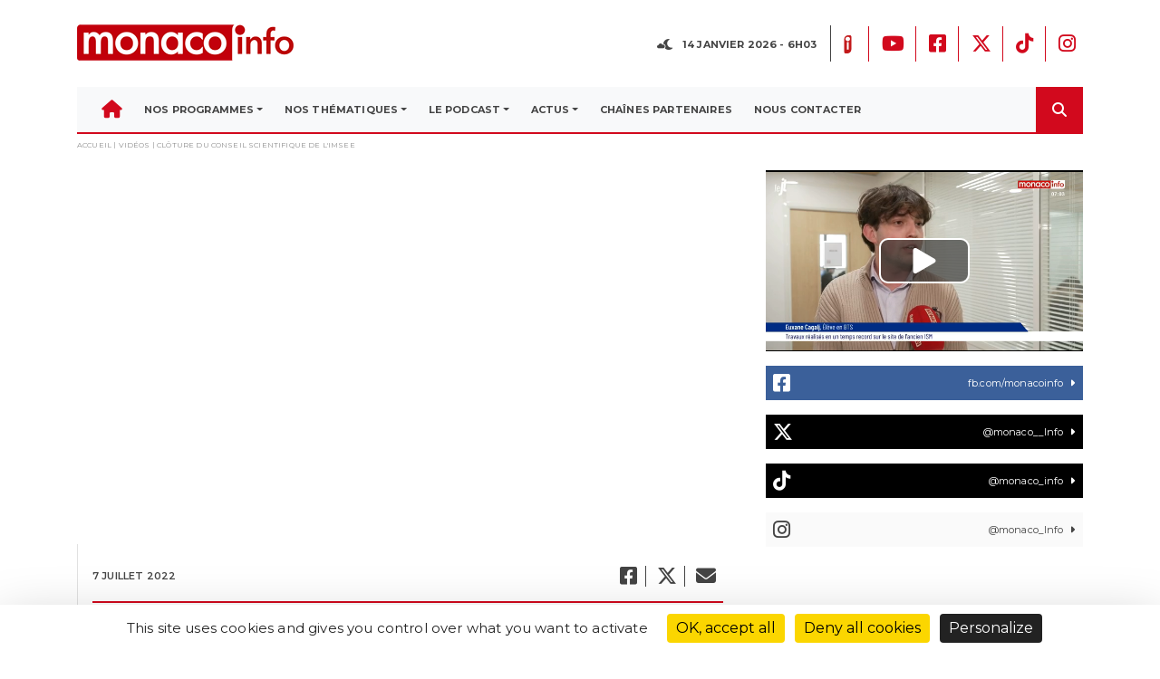

--- FILE ---
content_type: text/css
request_url: https://monacoinfo.com/wp-content/themes/monacoinfo_v4/assets/css/style.css?ver=6.9
body_size: 5115
content:
/**
 * Table des matières :
 *
 * 0.0 - Debug
 * 1.0 - Reset
 * 2.0 - Général
 * 3.0 - Header
 * 4.0 - Navigation
 * 5.0 - Content
 * 6.0 - Footer
 * 7.0 - Media Queries
 * -----------------------------------------------------------------------------
 */

/*
 * 2.0 - Général
 * -----------------------------
 */
:root {
  --mc-dark-grey:#444;
  --mc-light-grey:#888;
  --mc-red:#D2091D;
}

 html {
	scroll-behavior: smooth;
 }

 body {
  font-family: 'Montserrat';
}

.hide {
  display: none;
}

.bg-light {
  background-color: white!important;
}

a:hover {
  text-decoration: none;
  color: unset;
}
/* Text styles */
h1 {
  font-size: 40px;
  font-weight: 700;
}

.menu-text {
  font-weight: 700;
  font-size: 11px;
  text-transform: uppercase;
  color: var(--mc-dark-grey);
}

ul.menu-text:hover {
  text-decoration: none;
  color: rgba(68,68,68,0.7);
}

.submenu-text, .channel-list {
  font-weight: 700;
  font-size: 10px;
  text-transform: uppercase;
  color: var(--mc-dark-grey);
  border-bottom: 0 solid #EEEEEE;
  padding: 1em 0;
}

.txt-red {
  color: var(--mc-red);
}

.txt-white {
  color: #fff!important;
}

h2 {
  font-size: 16px;
  color: var(--mc-dark-grey);
  text-transform: uppercase;
  font-weight: 700;
}

.all-vids {
  color: var(--mc-red);
  font-size: 11px;
  text-transform: uppercase;
  font-weight: 700;
  text-align: center;
  display: block;
  width: 100%;
  background-color: #F8F8F8;
  padding: 15px;
  transition: all 0.5s ease;
  margin-bottom: 20px;
  cursor: pointer;
}

.all-vids:hover {
  text-decoration: none;
  color: #F8F8F8;
  background-color: var(--mc-red);
}

.slider-title *:not(h2:first-of-type) {
  display: none;
}

.slider-title p:has(strong){
  margin-top: 20px;
}

.slider-title strong a {
  color: var(--mc-red);
}

.slider-title p:has(strong), .slider-title strong, .slider-title strong a {
  display: inline-block!important;
}

.vid-article .all-vids {
  color: #fff;
  background-color: rgba(248,248,248,0);
  position: absolute;
  z-index: 5;
}

.vid-article .all-vids:hover {
  color: #F8F8F8;
}

/* Borders */

.border-left-thin {
  border-left: 0px solid var(--mc-dark-grey);
}

.border-left-light {
  border-left: 1px solid white;
}

.border-right-white {
  border-right: 2px solid #fff;
}

.border-bottom-red {
  border-bottom: 2px solid var(--mc-red);
}

.border-bottom-sm-red {
  border-bottom: 2px solid var(--mc-red);
}

.border-bottom-md-red {
  border-bottom: 2px solid var(--mc-red);
}

.border-bottom-lg-red {
  border-bottom: 0 solid var(--mc-red);
}

.bg-gris {
  background-color: #f8f9fa;
  padding: 15px;
}
/* End of Général */


/*
 * 3.0 - Header
 * -----------------------------
 */
 /* List icons */

.list-icons-red {
  color: var(--mc-red);
  border-left: 1px solid var(--mc-red);
  font-size: 22px;
  /*padding-left: 6px !important;*/
  transition: all 0.5s ease;
}

.list-icons-red:hover {
  color: var(--mc-dark-grey);
}

.list-icons-grey {
  color: var(--mc-dark-grey);
  border-left: 1px solid var(--mc-dark-grey);
  font-size: 22px;
  padding: 0 4px 0 6px !important;
  transition: all 0.5s ease;
}

.list-icons-grey:hover {
  color: var(--mc-red);
}

.list-icons-grey button {
  color: unset;
  border: 0;
  background-color: unset;
}

.list-icons-white {
  color: white;
  border-left: 1px solid white;
  font-size: 22px;
  padding: 0 5px !important;
}

.breadscrum, #breadcrumbs {
  color: var(--mc-light-grey);
  font-size: 0.5em;
  text-transform: uppercase;
  transition: all 0.5s ease;
}
ul li.list-inline-item.breadscrum a, p#breadcrumbs span span a {
	color: var(--mc-light-grey);
}

.list-icons-red img {
  height: 20px;
  top: 3px;
  position: relative;
}

.list-icons-white img {
  height: 20px;
  top: 3px;
  position: relative;
}

.list-icons-grey img {
  height: 20px;
  top: 3px;
  position: relative;
  filter: grayscale(100%);
}

.list-icons-red:first-of-type, .list-icons-grey:first-of-type, .list-icons-white:first-of-type, .breadscrum:first-of-type {
  border-left: 0 solid var(--mc-red);
  padding-left: 0;
}

/* End of Header */


/*
 * 4.0 - Navigation
 * -----------------------------
 */
 .navbar {
  width: 1200px;
}

.nav {
  border-left: 2px solid var(--mc-light-grey);
}

.navbar-expand-lg .navbar-nav li.menu-item .nav-link {
  padding-left: 0.75rem;
  padding-right: 0.75rem;
}

.navbar-light .navbar-nav .nav-link:focus, .navbar-light .navbar-nav .nav-link:hover {
  color: rgba(0,0,0,.7);
}

.navbar-light .navbar-nav .nav-link {
  color: var(--mc-dark-grey);
}

/*.fas.fa-home {
  font-size: 20px;
  color: var(--mc-red);
}*/
#menu-header li:first-of-type a.nav-link span {
    display: block;
    content: '\f015';
    font-family: 'Font Awesome 5 Pro';
    font-style: normal;
    font-weight: 700;
    color: var(--mc-red);
    text-decoration: inherit;
    font-size: 20px;
}

#menu-header li:first-of-type a.nav-link span {
    display: block;
    content: '\f015';
    font-family: 'Font Awesome 5 Pro';
    font-style: normal;
    font-weight: 700;
    color: var(--mc-red);
    text-decoration: inherit;
    font-size: 20px;
}

.submenu-arrow {
  position: relative;
  z-index: 2500;
  top: -30px;
  left: -3px;
  font-size: 2em;
  width: 100%;
}

.dropdown-menu {
  position: absolute;
  top: 142%;
  /*left: -58px;*/
  border: 0 solid rgba(0,0,0,.15);
  border-radius: 0;
  display: block;
}
.dropdown-item {
    white-space: normal;
}

.dropdown-item.active, .dropdown-item:active {
  color: rgba(68,68,68,0.75);
  text-decoration: none;
  background-color: rgba(0,0,0,0);
}

.search-form {
  right: 0;
}

.search-button:hover {
  color: white;
  background-color: var(--mc-dark-grey);
}

.search-button[type=submit]:hover, .pagination li.form-group button:hover {
  background-color: var(--mc-dark-grey);
}

.search-button[type=submit], .pagination li.form-group button {
  color: white;
  font-weight: 600;
  background-color: var(--mc-red);
  width: auto;
  height: 50px;
  display: none;
  transition: all 0.5s ease;
  border-radius: 0;
  text-transform: uppercase;
  text-align: center;
}

.search-form input, .search-form select {
  height: 50px;
  border-radius: 0;
  border-right: 0;
  border-left: 0;
  /*border-top: 2px solid var(--mc-red);*/
  border-bottom: 0;
}

.custom-select, .form-control[placeholder] {
  font-weight: 600;
  font-size: 13px;
}

.search-button, .envoyer-button {
  color: white;
  background-color: var(--mc-red);
  width: 54px;
  display: none;
  transition: all 0.5s ease;
  border-radius: 0;
}

.navbar-toggler {
  position: absolute;
  top: -69px;
  left: -15px;
  background-color: #F2F2F2;
  height: 45px;
  width: 45px;
  border-radius: 0!important;
  border-top: 0;
  border-left: 0;
  border-right: 0;
  border-bottom: 2px solid var(--mc-red)!important;
  color: var(--mc-dark-grey);
}

/* End of Navigation */


/*
 * 5.0 - Content
 * -----------------------------
 */
 /* Carrousel */

.slick-arrow {
  height: 60px;
  width: 60px;
  border-radius: 50%;
  background-color: #F8F8F8;
  color: var(--mc-dark-grey);
  font-size: 35px;
  position: absolute;
  top: 20%;
  cursor: pointer;
  transition: all 0.5s ease;
  display: flex;
  align-items: center;
  justify-content: center;
}

.slick-arrow:hover {
  color: #fff;
  background-color: var(--mc-red);
}

.slick-track {
    margin-left: unset!important;
    margin-right: unset!important;
}

/* Vignettes */

.vignette {
  position: relative;
  width: calc(100% - 30px);
}

.vignette-xl {
  height: 160px;
  position: relative;
}

.vignette-m, .vignette-s {
  height: 90px;
}

.encart-special {
  height:180px;
}

.vignette-title {
  position: absolute;
  bottom: 0;
  left: 15px;
  width: calc(100% - 30px);

  background: linear-gradient(to bottom, rgba(0,0,0,0) 0%, rgba(0,0,0,0.65) 100%);
  color: white;
  z-index: 5;
}

.vignette-title h3 {
  font-size: 20px;
  font-weight: 800;
}

.vignette-m .vignette-title h3, .vignette-s .vignette-title h3 {
  font-size: 11px;
  font-weight: 800;
  color: white;
}

/* Videos */

/*.vid-article {
  min-height: 290px;
  max-height: 413px;
  overflow: hidden;
  position: relative;
}*/

.vid-article, .vid-article-channel {
  min-height: 435px;
  max-height: 460px;
  overflow: hidden;
  position: relative;
}

.vid-article .vid-link,
.single .vid-link,
.page-template-tpl-nos-programmes .vid-link {
  text-decoration: none;
  transition: all 0.5s ease;
}

.vid-article .vid-thumbnail,
.single .vid-thumbnail,
.page-template-tpl-nos-programmes .vid-thumbnail {
  height: 160px;
  border-right: 1px solid #E1E1E100;
  position: relative;
}

.vid-article .vid-thumbnail .vid-tag,
.single .vid-thumbnail .vid-tag,
.single .vignette-xl .vid-tag,
.page-template-tpl-nos-programmes .vid-thumbnail .vid-tag {
  background-color: var(--mc-red);
  position: absolute;
  bottom: 1px;
  color: white;
  font-size: 8px;
  text-transform: uppercase;
}

.single .vid-tag span {
  text-transform: uppercase;
  color: var(--mc-light-grey);
/*  background-color: #f8f9fa;*/
  margin-right: 5px;
  font-size: 14px;
}

.single .legend {
  margin-top: 10px;
  color: var(--mc-light-grey);
  font-size: 12px;
}

.single .vignette-xl .vid-tag {
  bottom: 2px;
  font-size: 12px;
  background-color: unset;
}

.vid-article .vid-thumbnail .vid-tag span,
.single .vid-thumbnail .vid-tag span,
.single .vignette-xl .vid-tag span,
.page-template-tpl-nos-programmes .vid-thumbnail .vid-tag span {
  margin-left: -3px;
}
.vid-article .vid-thumbnail .vid-tag span:first-of-type,
.single .vid-thumbnail .vid-tag span:first-of-type,
.single .vignette-xl .vid-tag span:first-of-type,
.page-template-tpl-nos-programmes .vid-thumbnail .vid-tag span:first-of-type {
  margin-left: 0px;
}

.vid-article .vid-thumbnail .fa-youtube,
.single .vid-thumbnail .fa-youtube,
.page-template-tpl-nos-programmes .vid-thumbnail .fa-youtube {
  position: absolute;
  bottom: 5px;
  right: 5px;
  color: white;
  font-size: 20px;
}

.vid-article:hover .vid-thumbnail{
  border-right: 1px solid #E1E1E1;
}

.vid-text {
  border-left: 1px solid #E1E1E1;
  border-bottom: 2px solid #E1E1E1;
  border-right: 1px solid #fff;
  transition: all 0.5s ease;
  min-height: 220px;
}

.vid-article:hover .vid-text {
  border-right: 1px solid #E1E1E1;
  border-bottom: 2px solid var(--mc-red);
}

.vid-article p.vid-date, .single p.vid-date, .page p.vid-date {
  font-size: 11px;
  color: var(--mc-dark-grey);
  text-transform: uppercase;
  font-weight: 600;
}

.single h3, .page-template-tpl-nos-programmes h3, .page h3  {
  /*color: var(--mc-dark-grey);*/
  font-size: 18px;
  font-weight: 700;
}

.vid-article h3, .pres-channel h3 {
  color: var(--mc-dark-grey);
  font-size: 18px;
  font-weight: 700;
  /*height: 53px;*/
  overflow: hidden;
  display: -webkit-box;
  -webkit-line-clamp: 2;
  -webkit-box-orient: vertical;
}

.camera-icon {
  position: relative;
}

.fas.fa-circle {
  color: red;
  font-size: 8px;
  position: absolute;
  top: 4px;
  left: 4px;
}

.page-template-tpl-ne-pas-manquer p.vid-description {
  color: var(--mc-dark-grey);
  font-size: 13px;
  height: 77px;
  overflow: hidden;
  display: -webkit-box;
  -webkit-line-clamp: 4;
  -webkit-box-orient: vertical;
}

.single p.vid-description, .page p.vid-description, .single-chaine div.vid-description p, .page div.vid-description p {
  color: var(--mc-dark-grey);
  font-size: 13px;
  line-height: 16px;
  overflow: hidden;
  display: -webkit-box;
  -webkit-line-clamp: 4;
  -webkit-box-orient: vertical;
}

.vid-article .vid-description {
  color: var(--mc-dark-grey);
  font-size: 13px;
  height: 92px;
  overflow: hidden;
  display: -webkit-box;
  -webkit-line-clamp: 7;
  -webkit-box-orient: vertical;
}


.vid-article .vid-last-article {
  background-color: rgba(210,9,29,0.9);
  width: 92%;
  height: 100%;
  position: absolute;
  z-index: 1;
  color: white;
  display: flex;
  justify-content: center;
  align-items: center;
}

/*.vid-article .vid-last-article .all-vids {
  margin-top: 150px;
}*/

.thumbnail-article {
  font-size: 13px;
  overflow: hidden;
  display: -webkit-box;
  -webkit-line-clamp: 4;
  -webkit-box-orient: vertical;
}

.vid-channel {
  font-size: 13px;
  color: var(--mc-dark-grey);
  text-transform: uppercase;
  font-weight: 700;
  padding-left: 40px;
  min-height: 25px;
  line-height: 14px;
}

/* single */

.page .vignette-m {
  height: 160px;
}

.page .vid-thumbnail {
  height: 160px;
}

/*.single .list-icons-grey {
  height: 20px;
  font-size: 16px;
  border: 0;
  color: #666;
}

.single .list-icons-grey:hover {
  color: var(--mc-red);
}*/

.vid-credits {
  color: var(--mc-light-grey);
  background-color: #F8F8F8;
  font-size: 9px;
  font-weight: 600;
  padding: 20px;
  margin: 30px 0 0 0;
}

/* Social */

.facebook-feed, .twitter-feed, .instagram-feed, .youtube-feed {
  font-size: 11px;
}

.facebook-feed {
  color: white;
  background-color: #3b609a;
}

.twitter-feed {
  color: white;
  background-color: #000;
}

.instagram-feed {
  color: var(--mc-dark-grey);
  background-color: #FAFAFA;
}
.youtube-feed {
  color: white;
  background-color: var(--mc-red);
}
.encart-mc-info-youtube {
  display: none;
}

.social-feed {
  height: 538px;
  overflow: hidden;
}
div._2p3a {
  width: calc(100% - 10px)!important;
}
div._2p3a div#u_0_3_Fh._2lqg {
  background-color: #fff;
  border: 0;
}

/* Liste-programmes */

.pres-channel p, .page-child-content p {
  font-size: 13px;
  line-height: 17px;
}

.page-child-content h2 {
  margin-bottom: 1rem !important;
}

.pres-channel li a {
  font-size: 13px;
  font-weight: 600;
  color: var(--mc-dark-grey);
  cursor: pointer;
  transition: all 0.5s ease;
}

.pres-channel li a:hover, .pres-channel li a:hover i {
  color: rgba(68,68,68,0.75);
}

.pres-channel li a i {
  font-size: 16px;
  color: var(--mc-red);
}

.pagination {
  border-radius: 0!important;
  flex-wrap: wrap;
}

.pagination li.form-group {
  margin: 4px 4px 0 0;
}
.pagination li.form-group input, .pagination li.form-group button {
  height:36px;
  width: 120px;
}

.page-item .page-link, .page-numbers {
  color: white;
  background-color: var(--mc-red);
  border: 0;
  text-align: center;
  padding: .5rem 0rem;
  border-top-left-radius: 0!important;
  border-bottom-left-radius: 0!important;
  border-top-right-radius: 0!important;
  border-bottom-right-radius: 0!important;
  transition: all 0.5s ease;
}
.page-item .page-link.no-link {
  color: var(--mc-dark-grey);
  background-color: #fff;
}

.page-link:hover, .page-link.active, .current.page-numbers, .page-numbers:hover {
  background-color: var(--mc-dark-grey);
  color: #fff;
}

.page-numbers {
  padding: 10px 0;
}

.page-item, .page-numbers {
  margin:4px 4px 0 0;
  width: 35px;
}

.page-item:first-of-type{
  margin-left: 0;
}

/* Liste-chaines-partenaire */

.liste-chaines-partenaire .pres-channel {
  background-color: #F8F8F8;
  height: max-content;
}

.logo-channel-list {
  height: 20px;
  border-radius: 50%;
}

.liste-chaines-partenaire .dropdown-item {
  border-bottom: 1px solid #EEEEEE;
  white-space: normal;
}

/* Ne pas manquer */

.single-grilletv .row select {
  font-size: 12px;
  color: #555;
  font-weight: 800;
  background-color: #FAFAFA;
  height: 50px;
}

.single-grilletv .day-of-the-week {
  color: white;
  background-color: var(--mc-red);
  padding: 10px 0;
  font-size: 12px;
  font-weight: 800;
}

.single-grilletv .arrow-down {
  position: absolute;
  top: 18px;
  left: calc(50% - 10px);
}

.single-grilletv .arrow-right {
  position: absolute;
  top: -2px;
  right: 5px;
}

.single-grilletv .vid-text h3 {
  font-weight: 600;
  height: 53px;
  overflow: hidden;
  display: -webkit-box;
  -webkit-line-clamp: 3;
  -webkit-box-orient: vertical;
}

.single-grilletv .vid-thumbnail {
  border-radius: 10px 10px 0 0;
  font-weight: 600;
}

.single-grilletv .vid-hour {
  color: var(--mc-red);
  font-size: 16px;
  font-weight: 800;
}

/* Contact */

.contact p.vid-description {
  color: var(--mc-dark-grey);
  font-size: 13px;
}

.contact-item a {
  background-color: #F8F8F8;
  font-weight: 600;
  color: var(--mc-red);
  font-size: 13px;
  transition: all 0.5s ease;
}

.contact-item a .fas {
  font-size: 18px!important;
}

.contact-item a:hover {
  background-color: var(--mc-red);
  color: #fff;
}

/* Articles */

.vid-description, .contenu-module {
  font-size: 13px;
  color: var(--mc-dark-grey);
}

.vid-description p, .contenu-module p, .article-intro p {
  margin-bottom: 20px;
  line-height: 18px;
}

.article-intro p {
  font-size: 14px;
  font-weight: 600;
}

.vid-description img, .contenu-module img, .images-module , .slider-modules-images-et-textes, .slide {
  width: 100%;
  height: 100%;
}

.slider-modules-images-et-textes .slide, .custom-slider .slide {
  min-height: 410px;
  background-size: cover;
  background-position: center;
}

.vid-description a, .contenu-module a {
  font-weight: 600;
  color: var(--mc-red);
  transition: all 0.5s ease;
}

.vid-description a:hover, .contenu-module a:hover {
  color: var(--mc-dark-grey);
}

.vid-description ul, , .contenu-module ul {
  list-style-type: none;
  padding-left: 0;
}

.vid-description ul li, .contenu-module ul li {
  margin: 10px 0;
}

.vid-description ul li::before, .contenu-module ul li::before {
  content: "• ";
}

.single-video .vid-description strong {
  font-weight: 600;
}

.single .vid-thumbnail .article-photo-credit,
.single .vignette-xl .article-photo-credit,
.page-template-tpl-nos-programmes .vid-thumbnail .article-photo-credit {
  background: linear-gradient(0deg, rgba(0,0,0,0.8) 0%, rgba(0,0,0,0) 100%);
  width: 100%;
  position: absolute;
  bottom: 0;
  right: 0;
  color: white;
  font-weight: 600;
  font-size: 9px;
  text-transform: uppercase;
  margin-bottom: 0;
}

.single .articles-resume {
  position: relative;
}

.single .articles-resume p.txt-red {
  font-weight: 600;
}

.single .articles-resume div.exerpt-article {
  font-size: 12px;
  height: 37px;
  overflow: hidden;
  display: -webkit-box;
  -webkit-line-clamp: 3;
  -webkit-box-orient: vertical;
}

.single p.simore {
  text-align: right;
}

.single p.simore a {
  font-size: 13px;
  color: var(--red);
  text-transform: uppercase;
  font-weight: 600;
}

.single .articles-resume p.simore {
  font-size: 12px;
  color: var(--mc-dark-grey);
  font-weight: 600;
  text-align: left;
}

/* MODAL */

.modal-body form input[type="text"],
.modal-body form input[type="email"],
.modal-body form input[type="tel"], 
.modal-body form textarea,
form.wpcf7-form input[type="text"],
form.wpcf7-form input[type="email"],
form.wpcf7-form input[type="tel"], 
form.wpcf7-form textarea {
  width: 100%;
  border-radius: 20px;
  padding: .375rem 1.75rem .375rem .75rem;
  font-size: 1rem;
  font-weight: 400;
  line-height: 1.5;
  color: #495057;
  border: 1px solid #ced4da;
  background-color: #f8f8f8;
}
.modal-body, .modal-header {
  padding: 1rem 0;
}

.modal-body form p {
  padding-bottom : 1rem;
}

.modal-header button.close {
  color: #9b161A;
  font-size: 2rem;
  opacity: 1;
}
.envoyer-button {
  border-radius: 20px;
  background-color: #9b161A;
}
.envoyer-button:hover {
  color: white;
  background-color: var(--mc-dark-grey);
}
.modal-body form p span span,
.modal-body form div {
  font-size: 0.6em!important;
  margin-top: 0.6em!important;
}
.modal-body form div {
  border: 0!important;
  padding: 0!important;
}

/* Youtube */

div#movie_player div.ytp-chrome-top.ytp-show-cards-title {
  display: none!important;
}

/* Flux video */
.video-js .vjs-big-play-button {
top: calc( 50% - 1.63332em/2)!important;
left: calc( 50% - 3em/2)!important;
}

.player-dimensions {
    width: unset;
    height: unset;
}
.video-js-xl {
    width: unset;
    min-height: 198px;
}
.vjs_video_3-dimensions {
    height: unset;
}
.vjs-poster {
  background-size: cover!important;
}
.video-js .vjs-control-bar {
  z-index: 25;
}
/* End of Content */


/* App contact */
.page-template-tpl-contact-app header,
.page-template-tpl-contact-app footer {
  display: none;
}

/*Modules*/

body .module-images-texte .contenu-module {
  padding: 50px 0px 50px 35px;
}

body .module-images-texte .order-lg-1 .contenu-module {
  padding: 50px 35px 50px 0px;
}

body .module-images-slider-double .module-slider-double .padding-slide,
body .module-images-slider-galerie .module-slider-galerie .padding-slide {
  margin: 0 0px;
}

.module-images.module-images-slider-galerie .slick-list,
.module-images.module-images-slider-galerie .slick-track,
.module-images.module-images-slider-galerie .slick-slide,
.module-images.module-images-slider-galerie .slick-slide div,
.module-images.module-images-slider-galerie .slick-slide div a,
.module-images.module-images-slider-galerie .slick-slide div a {
  height: 250px;
  min-height: unset;
}

.final-text {
  border-left: 1px solid #E1E1E1;
  border-bottom: 2px solid #E1E1E1;
}

.module.module-texte .contenu-module p strong {
  font-weight: 700;
}

.module.module-texte .contenu-module p em {
  font-style: italic;
}

/* End of App contact */

/*
 * 6.0 - Footer
 * -----------------------------
 */
footer {
  background-color: var(--mc-dark-grey);
}

footer .menu-text, footer ul li.menu-item a{
  color: white;
  font-size: 10px;
  font-weight: 700;
  text-transform: uppercase;
}

footer ul li a.menu-text {
  font-size: 10px;
}

footer .menu-text:hover {
  color: #EEE;
}
/* End of Footer */


/*
 * 7.0 - Media Queries
 * -----------------------------
 */
 /* Media querie SM */

@media (min-width: 576px) {
  .border-bottom-sm-red {
    border-bottom: 0px solid var(--mc-red);
  }

  .vid-article .vid-thumbnail {
    height: 160px;
  }

  .vignette-xl {
    height: 410px;
  }

  .vignette-m .vignette-title h3, .vignette-s .vignette-title h3 {
    font-size: 20px;
    font-weight: 800;
  }

  .navbar-toggler {
    left: 0;
  }

  .vignette-m, .vignette-s {
    height: 190px;
  }

  .vid-article .vid-last-article {
    width: 90%;
    display: block;
  }

  .liste-chaine-partenaire .pres-channel h3 {
    height: max-content;
  }

  .liste-chaines-partenaire .pres-channel h3 {
    height: max-content;
  }

  .slick-arrow {
    height: 30px;
    width: 30px;
    font-size: 17px;
  }

  .fa-chevron-left.slick-arrow {
    left: -25px;
    padding: 9px 11px;
  }

  .fa-chevron-right.slick-arrow {
    right: -25px;
    padding: 8px 12px;
  }


  .single .vignette-m, .page-template-tpl-nos-programmes .vignette-m {
    height: 200px;
  }
}

/* Media querie MD */

@media (min-width: 768px) {
  .border-left-thin {
    border-left: 1px solid var(--mc-dark-grey);
  }

  .page-template-tpl-ne-pas-manquer .vid-thumbnail {
    height: 120px;
  }

  .vid-article, .vid-article-channel {
    min-height: 423px;
  }

  .vid-article .vid-last-article {
    width: 88%;
    display: block;
  }

  .vignette-title h3 {
    font-size: 22px;
    font-weight: 800;
  }

  .navbar-toggler {
  	top:-72px;
  }

  .vid-text {
    min-height: 240px;
  }

  .slick-arrow {
    height: 30px;
    width: 30px;
    font-size: 17px;
  }

  .vid-article h3
  /*,.pres-channel h3*/
  {
    height: 84px;
  }
  .dropdown-menu {
    width: 100%;
    display: flex;
    flex-wrap: wrap;
  }
  ul.dropdown-menu li {
    width: 50%;
  }

  .vid-description img.size-full,
  .vid-description img.size-large {
    width: 100%;
    height: 100%;
  }

  .vid-description img.size-thumbnail,
  .vid-description img.size-medium {
    width: 50%;
    height: 50%;
  }

}

/* Media querie LG */

@media (min-width: 992px) {
  .dropdown-menu {
    display: none;
    position: absolute;
    top: 142%;
    /*left: -58px;*/
    border: 0 solid rgba(0,0,0,.15);
    border-radius: 0;
    width: unset;
  }
  ul.dropdown-menu li {
    width: unset;
  }

  .navbar .nav-item:hover .dropdown-menu {
    display: block;
  }
  .dropdown-item {
    white-space: nowrap;
}

  .nav-item, .nav-link {
   /* height: 50px;*/
    vertical-align: baseline;
    display: flex;
    align-items: center;
  }

  .single .vignette-m, .page-template-tpl-nos-programmes .vignette-m {
    height: 160px;
  }

  .vid-article, .vid-article-channel {
    min-height: 435px;
  }

  .vid-article .vid-last-article {
    width: 91%;
    display: block;
  }

  .vid-article .vid-thumbnail {
    height: 195px;
  }
  /*.single .vid-thumbnail {
    height: 410px;
  }*/

  .pub {
    height: 100%;
    overflow: hidden;
  }

  .vignette-xl-direct {
    height: 345px;
  }

  .vignette-m {
    height: 158px;
  }

  .vignette-m {
    margin-bottom: 30px;
  }

  .vignette-s {
    height: 150px;
  }

  .border-bottom-lg-red {
    border-bottom: 2px solid var(--mc-red);
  }

  .submenu-text, .channel-list {
    font-weight: 700;
    font-size: 10px;
    text-transform: uppercase;
    color: var(--mc-dark-grey);
    border-bottom: 1px solid #EEEEEE;
    padding: 1em 0;
  }

  .nav {
    border-left: 0 solid var(--mc-light-grey);
  }

  .border-bottom-md-red {
    border-bottom: 0 solid var(--mc-red);
  }

  .bg-light {
    background-color: #f8f9fa!important;
  }

  .liste-programmes .vignette-xl {
    height: 270px;
  }

  .vid-article h3, .pres-channel h3 {
    height: 37px;
  }

  .search-form input, .search-form select {
    /*border: 0;*/
    width: 350px!important;
    background-color: #fff;
    border-left: 2px solid var(--mc-red);
    border-radius: 0;
    height: 50px;
  }

  .search-button[type=submit] {
    border-right: 2px solid #fff;
  }

  .vignette-in-preschannel {
    position: absolute;
    bottom: 0;
  }
  .min-height-unset {
    min-height: unset!important;
  }

  /*.module-images .slick-list, .module-images .slick-track, .module-images .slick-slide, .module-images .slick-slide div, .module-images .slick-slide div a  {
    height: 800px;
  }*/

  /*.vid-text {
  min-height: 180px;
  }*/
}

/* Media querie XL */

@media (min-width: 1200px) {
  .vid-article .vid-last-article {
    width: 92.5%;
  }

  .vignette-xl-direct {
    height: 410px;
  }

  .vignette-m, .vignette-s, .encart-special {
    height: 190px;
  }

  .fa-chevron-right.slick-arrow {
    right: -60px;
    padding: 14px 22px;
  }

  .slick-arrow {
    height: 60px;
    width: 60px;
    font-size: 35px;
  }

  .fa-chevron-left.slick-arrow {
    left: -60px;
    padding: 14px 17px;
  }
  
}
/* End of Media Queries */




--- FILE ---
content_type: image/svg+xml
request_url: https://monacoinfo.com/wp-content/themes/monacoinfo_v4/assets/img/avatar-blc.svg
body_size: 515
content:
<?xml version="1.0" encoding="UTF-8"?>
<svg id="Calque_1" xmlns="http://www.w3.org/2000/svg" viewBox="0 0 80 80">
  <defs>
    <style>
      .cls-1 {
        fill: #fff;
      }
    </style>
  </defs>
  <path class="cls-1" d="M49.79,0h-8.72c-9.22,0-16.69,7.24-16.69,16.16v58.18c0,3.12,2.62,5.66,5.84,5.66h7.89c9.68,0,17.52-7.6,17.52-16.97V5.66c0-3.12-2.61-5.66-5.84-5.66M44.5,63.16h-8.55V30.03h8.55v33.13ZM40.23,25.86c-5.53,0-10.01-4.34-10.01-9.7s4.48-9.7,10.01-9.7,10.01,4.34,10.01,9.7-4.48,9.7-10.01,9.7"/>
</svg>

--- FILE ---
content_type: image/svg+xml
request_url: https://monacoinfo.com/wp-content/themes/monacoinfo_v4/assets/img/avatar.svg
body_size: 519
content:
<?xml version="1.0" encoding="UTF-8"?>
<svg id="Calque_1" xmlns="http://www.w3.org/2000/svg" viewBox="0 0 80 80">
  <defs>
    <style>
      .cls-1 {
        fill: #c2181a;
      }
    </style>
  </defs>
  <path class="cls-1" d="M51.73,0h-8.72c-9.22,0-16.69,7.24-16.69,16.16v58.18c0,3.12,2.62,5.66,5.84,5.66h7.89c9.68,0,17.52-7.6,17.52-16.97V5.66c0-3.12-2.61-5.66-5.84-5.66M46.22,63.16h-8.55V30.03h8.55v33.13ZM41.95,25.86c-5.53,0-10.01-4.34-10.01-9.7s4.48-9.7,10.01-9.7,10.01,4.34,10.01,9.7-4.48,9.7-10.01,9.7"/>
</svg>